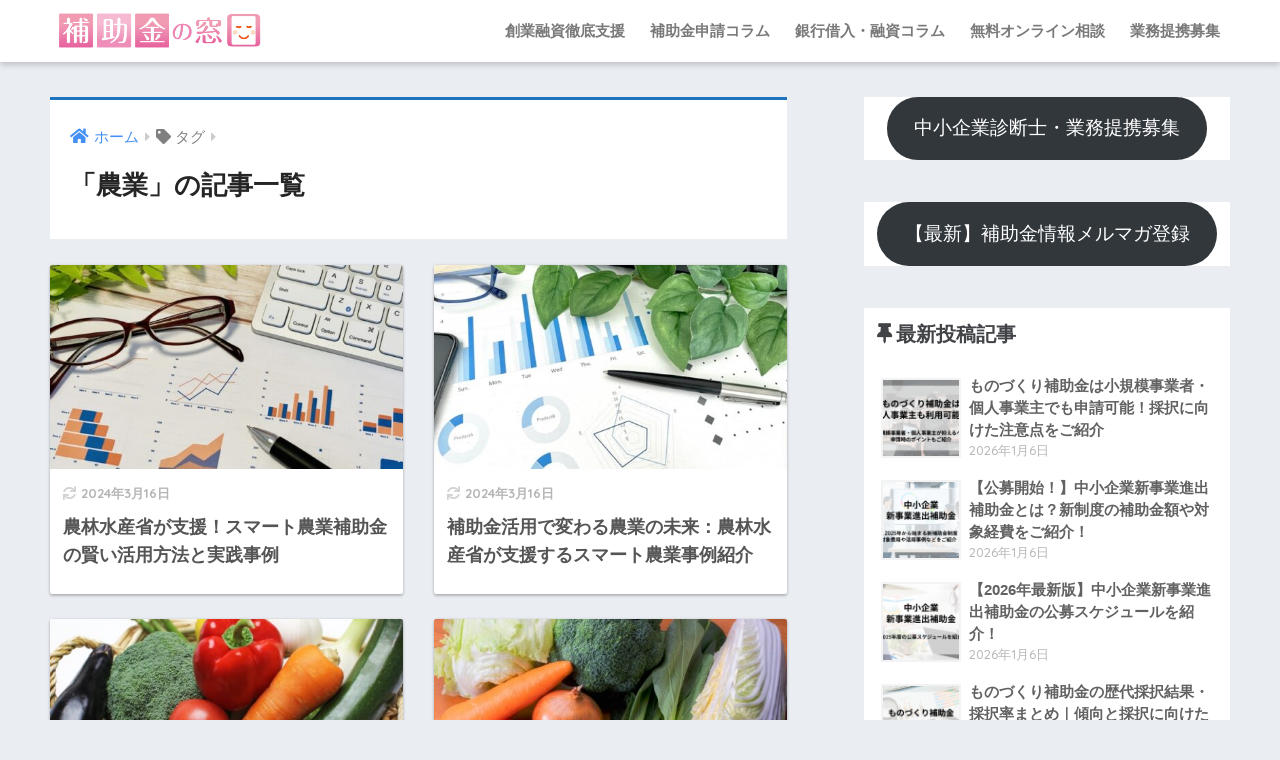

--- FILE ---
content_type: text/html; charset=UTF-8
request_url: https://hojyokinnomadoguchi.jp/tag/%E8%BE%B2%E6%A5%AD/
body_size: 60802
content:
<!doctype html>
<html lang="ja">
<head>
  <meta charset="utf-8">
  <meta http-equiv="X-UA-Compatible" content="IE=edge">
  <meta name="HandheldFriendly" content="True">
  <meta name="MobileOptimized" content="320">
  <meta name="viewport" content="width=device-width, initial-scale=1, viewport-fit=cover"/>
  <meta name="msapplication-TileColor" content="#1e73be">
  <meta name="theme-color" content="#1e73be">
  <link rel="pingback" href="https://hojyokinnomadoguchi.jp/hj1/xmlrpc.php">
  <title>「農業」の記事一覧 | 補助金の窓口|最適な補助金申請を徹底サポート</title>
<meta name='robots' content='max-image-preview:large' />
<link rel='dns-prefetch' href='//ajax.googleapis.com' />
<link rel='dns-prefetch' href='//fonts.googleapis.com' />
<link rel='dns-prefetch' href='//use.fontawesome.com' />
<link rel='dns-prefetch' href='//www.googletagmanager.com' />
<link rel="alternate" type="application/rss+xml" title="補助金の窓口|最適な補助金申請を徹底サポート &raquo; フィード" href="https://hojyokinnomadoguchi.jp/feed/" />
<style id='wp-img-auto-sizes-contain-inline-css' type='text/css'>
img:is([sizes=auto i],[sizes^="auto," i]){contain-intrinsic-size:3000px 1500px}
/*# sourceURL=wp-img-auto-sizes-contain-inline-css */
</style>
<link rel='stylesheet' id='sng-stylesheet-css' href='https://hojyokinnomadoguchi.jp/hj1/wp-content/themes/sango-theme/style.css?ver2_0_5' type='text/css' media='all' />
<link rel='stylesheet' id='sng-option-css' href='https://hojyokinnomadoguchi.jp/hj1/wp-content/themes/sango-theme/entry-option.css?ver2_0_5' type='text/css' media='all' />
<link rel='stylesheet' id='sng-googlefonts-css' href='https://fonts.googleapis.com/css?family=Quicksand%3A500%2C700&#038;display=swap' type='text/css' media='all' />
<link rel='stylesheet' id='sng-fontawesome-css' href='https://use.fontawesome.com/releases/v5.11.2/css/all.css' type='text/css' media='all' />
<style id='wp-emoji-styles-inline-css' type='text/css'>

	img.wp-smiley, img.emoji {
		display: inline !important;
		border: none !important;
		box-shadow: none !important;
		height: 1em !important;
		width: 1em !important;
		margin: 0 0.07em !important;
		vertical-align: -0.1em !important;
		background: none !important;
		padding: 0 !important;
	}
/*# sourceURL=wp-emoji-styles-inline-css */
</style>
<style id='classic-theme-styles-inline-css' type='text/css'>
/*! This file is auto-generated */
.wp-block-button__link{color:#fff;background-color:#32373c;border-radius:9999px;box-shadow:none;text-decoration:none;padding:calc(.667em + 2px) calc(1.333em + 2px);font-size:1.125em}.wp-block-file__button{background:#32373c;color:#fff;text-decoration:none}
/*# sourceURL=/wp-includes/css/classic-themes.min.css */
</style>
<link rel='stylesheet' id='contact-form-7-css' href='https://hojyokinnomadoguchi.jp/hj1/wp-content/plugins/contact-form-7/includes/css/styles.css' type='text/css' media='all' />
<link rel='stylesheet' id='toc-screen-css' href='https://hojyokinnomadoguchi.jp/hj1/wp-content/plugins/table-of-contents-plus/screen.min.css' type='text/css' media='all' />
<link rel='stylesheet' id='wpcf7-redirect-script-frontend-css' href='https://hojyokinnomadoguchi.jp/hj1/wp-content/plugins/wpcf7-redirect/build/css/wpcf7-redirect-frontend.min.css' type='text/css' media='all' />
<script type="text/javascript" src="https://ajax.googleapis.com/ajax/libs/jquery/2.2.4/jquery.min.js" id="jquery-js"></script>
<link rel="https://api.w.org/" href="https://hojyokinnomadoguchi.jp/wp-json/" /><link rel="alternate" title="JSON" type="application/json" href="https://hojyokinnomadoguchi.jp/wp-json/wp/v2/tags/134" /><link rel="EditURI" type="application/rsd+xml" title="RSD" href="https://hojyokinnomadoguchi.jp/hj1/xmlrpc.php?rsd" />
<!-- Favicon Rotator -->
<link rel="shortcut icon" href="https://hojyokinnomadoguchi.jp/hj1/wp-content/uploads/2021/02/goro12-16x16.png" />
<!-- End Favicon Rotator -->
<meta name="generator" content="Site Kit by Google 1.144.0" /><!-- Global site tag (gtag.js) - Google Ads: 408730399 -->
<script async src="https://www.googletagmanager.com/gtag/js?id=AW-408730399"></script>
<script>
  window.dataLayer = window.dataLayer || [];
  function gtag(){dataLayer.push(arguments);}
  gtag('js', new Date());

  gtag('config', 'AW-408730399');
</script>
<!-- Event snippet for conversion page -->
<script>

//電話問い合わせ
window.addEventListener('DOMContentLoaded', function() {
  document.querySelectorAll('[href*="tel:"]').forEach(function(link){
    link.addEventListener('click', function() { 
      gtag('event', 'conversion', {'send_to': 'AW-408730399/c_USCL77kfoBEJ_28sIB'});
    });
  });
	//申し込み
if(/contact/.test(window.location.pathname)){
if(/ありがとう/.test(document.querySelector('.wpcf7-response-output').innerText)){
  gtag('event', 'conversion', {'send_to': 'AW-408730399/usy8CN3fyvkBEJ_28sIB'});
}
}
});
</script><meta name="robots" content="noindex,follow" /><meta property="og:title" content="農業" />
<meta property="og:description" content="" />
<meta property="og:type" content="article" />
<meta property="og:url" content="https://hojyokinnomadoguchi.jp/smart-agri2/" />
<meta property="og:image" content="https://hojyokinnomadoguchi.jp/hj1/wp-content/uploads/2021/02/goro12.png" />
<meta name="thumbnail" content="https://hojyokinnomadoguchi.jp/hj1/wp-content/uploads/2021/02/goro12.png" />
<meta property="og:site_name" content="補助金の窓口|最適な補助金申請を徹底サポート" />
<meta name="twitter:card" content="summary_large_image" />
<!-- Google tag (gtag.js) -->
<script async src="https://www.googletagmanager.com/gtag/js?id=G-L2QSTY6ZN6"></script>
<script>
  window.dataLayer = window.dataLayer || [];
  function gtag(){dataLayer.push(arguments);}
  gtag('js', new Date());

  gtag('config', 'G-L2QSTY6ZN6');
</script><link rel="icon" href="https://hojyokinnomadoguchi.jp/hj1/wp-content/uploads/2021/02/cropped-goro12-32x32.png" sizes="32x32" />
<link rel="icon" href="https://hojyokinnomadoguchi.jp/hj1/wp-content/uploads/2021/02/cropped-goro12-192x192.png" sizes="192x192" />
<link rel="apple-touch-icon" href="https://hojyokinnomadoguchi.jp/hj1/wp-content/uploads/2021/02/cropped-goro12-180x180.png" />
<meta name="msapplication-TileImage" content="https://hojyokinnomadoguchi.jp/hj1/wp-content/uploads/2021/02/cropped-goro12-270x270.png" />
<style> a{color:#4490f4}.main-c, .has-sango-main-color{color:#1e73be}.main-bc, .has-sango-main-background-color{background-color:#1e73be}.main-bdr, #inner-content .main-bdr{border-color:#1e73be}.pastel-c, .has-sango-pastel-color{color:#ffffff}.pastel-bc, .has-sango-pastel-background-color, #inner-content .pastel-bc{background-color:#ffffff}.accent-c, .has-sango-accent-color{color:#cca959}.accent-bc, .has-sango-accent-background-color{background-color:#cca959}.header, #footer-menu, .drawer__title{background-color:#ffffff}#logo a{color:#FFF}.desktop-nav li a , .mobile-nav li a, #footer-menu a, #drawer__open, .header-search__open, .copyright, .drawer__title{color:#7a7a7a}.drawer__title .close span, .drawer__title .close span:before{background:#7a7a7a}.desktop-nav li:after{background:#7a7a7a}.mobile-nav .current-menu-item{border-bottom-color:#7a7a7a}.widgettitle{color:#424347;background-color:#ffffff}.footer{background-color:#aeb7b3}.footer, .footer a, .footer .widget ul li a{color:#3d3d3d}#toc_container .toc_title, .entry-content .ez-toc-title-container, #footer_menu .raised, .pagination a, .pagination span, #reply-title:before, .entry-content blockquote:before, .main-c-before li:before, .main-c-b:before{color:#1e73be}#searchsubmit, #toc_container .toc_title:before, .ez-toc-title-container:before, .cat-name, .pre_tag > span, .pagination .current, .post-page-numbers.current, #submit, .withtag_list > span, .main-bc-before li:before{background-color:#1e73be}#toc_container, #ez-toc-container, h3, .li-mainbdr ul, .li-mainbdr ol{border-color:#1e73be}.search-title i, .acc-bc-before li:before{background:#cca959}.li-accentbdr ul, .li-accentbdr ol{border-color:#cca959}.pagination a:hover, .li-pastelbc ul, .li-pastelbc ol{background:#ffffff}body{font-size:100%}@media only screen and (min-width:481px){body{font-size:107%}}@media only screen and (min-width:1030px){body{font-size:108%}}.totop{background:#5ba9f7}.header-info a{color:#FFF;background:linear-gradient(95deg, #738bff, #85e3ec)}.fixed-menu ul{background:#FFF}.fixed-menu a{color:#a2a7ab}.fixed-menu .current-menu-item a, .fixed-menu ul li a.active{color:#6bb6ff}.post-tab{background:#FFF}.post-tab > div{color:#a7a7a7}.post-tab > div.tab-active{background:linear-gradient(45deg, #bdb9ff, #67b8ff)}body{font-family:"Helvetica", "Arial", "Hiragino Kaku Gothic ProN", "Hiragino Sans", YuGothic, "Yu Gothic", "メイリオ", Meiryo, sans-serif;}.dfont{font-family:"Quicksand","Helvetica", "Arial", "Hiragino Kaku Gothic ProN", "Hiragino Sans", YuGothic, "Yu Gothic", "メイリオ", Meiryo, sans-serif;}</style><style id='wp-block-button-inline-css' type='text/css'>
.wp-block-button__link{align-content:center;box-sizing:border-box;cursor:pointer;display:inline-block;height:100%;text-align:center;word-break:break-word}.wp-block-button__link.aligncenter{text-align:center}.wp-block-button__link.alignright{text-align:right}:where(.wp-block-button__link){border-radius:9999px;box-shadow:none;padding:calc(.667em + 2px) calc(1.333em + 2px);text-decoration:none}.wp-block-button[style*=text-decoration] .wp-block-button__link{text-decoration:inherit}.wp-block-buttons>.wp-block-button.has-custom-width{max-width:none}.wp-block-buttons>.wp-block-button.has-custom-width .wp-block-button__link{width:100%}.wp-block-buttons>.wp-block-button.has-custom-font-size .wp-block-button__link{font-size:inherit}.wp-block-buttons>.wp-block-button.wp-block-button__width-25{width:calc(25% - var(--wp--style--block-gap, .5em)*.75)}.wp-block-buttons>.wp-block-button.wp-block-button__width-50{width:calc(50% - var(--wp--style--block-gap, .5em)*.5)}.wp-block-buttons>.wp-block-button.wp-block-button__width-75{width:calc(75% - var(--wp--style--block-gap, .5em)*.25)}.wp-block-buttons>.wp-block-button.wp-block-button__width-100{flex-basis:100%;width:100%}.wp-block-buttons.is-vertical>.wp-block-button.wp-block-button__width-25{width:25%}.wp-block-buttons.is-vertical>.wp-block-button.wp-block-button__width-50{width:50%}.wp-block-buttons.is-vertical>.wp-block-button.wp-block-button__width-75{width:75%}.wp-block-button.is-style-squared,.wp-block-button__link.wp-block-button.is-style-squared{border-radius:0}.wp-block-button.no-border-radius,.wp-block-button__link.no-border-radius{border-radius:0!important}:root :where(.wp-block-button .wp-block-button__link.is-style-outline),:root :where(.wp-block-button.is-style-outline>.wp-block-button__link){border:2px solid;padding:.667em 1.333em}:root :where(.wp-block-button .wp-block-button__link.is-style-outline:not(.has-text-color)),:root :where(.wp-block-button.is-style-outline>.wp-block-button__link:not(.has-text-color)){color:currentColor}:root :where(.wp-block-button .wp-block-button__link.is-style-outline:not(.has-background)),:root :where(.wp-block-button.is-style-outline>.wp-block-button__link:not(.has-background)){background-color:initial;background-image:none}
/*# sourceURL=https://hojyokinnomadoguchi.jp/hj1/wp-includes/blocks/button/style.min.css */
</style>
<style id='wp-block-buttons-inline-css' type='text/css'>
.wp-block-buttons{box-sizing:border-box}.wp-block-buttons.is-vertical{flex-direction:column}.wp-block-buttons.is-vertical>.wp-block-button:last-child{margin-bottom:0}.wp-block-buttons>.wp-block-button{display:inline-block;margin:0}.wp-block-buttons.is-content-justification-left{justify-content:flex-start}.wp-block-buttons.is-content-justification-left.is-vertical{align-items:flex-start}.wp-block-buttons.is-content-justification-center{justify-content:center}.wp-block-buttons.is-content-justification-center.is-vertical{align-items:center}.wp-block-buttons.is-content-justification-right{justify-content:flex-end}.wp-block-buttons.is-content-justification-right.is-vertical{align-items:flex-end}.wp-block-buttons.is-content-justification-space-between{justify-content:space-between}.wp-block-buttons.aligncenter{text-align:center}.wp-block-buttons:not(.is-content-justification-space-between,.is-content-justification-right,.is-content-justification-left,.is-content-justification-center) .wp-block-button.aligncenter{margin-left:auto;margin-right:auto;width:100%}.wp-block-buttons[style*=text-decoration] .wp-block-button,.wp-block-buttons[style*=text-decoration] .wp-block-button__link{text-decoration:inherit}.wp-block-buttons.has-custom-font-size .wp-block-button__link{font-size:inherit}.wp-block-buttons .wp-block-button__link{width:100%}.wp-block-button.aligncenter{text-align:center}
/*# sourceURL=https://hojyokinnomadoguchi.jp/hj1/wp-includes/blocks/buttons/style.min.css */
</style>
<style id='wp-block-search-inline-css' type='text/css'>
.wp-block-search__button{margin-left:10px;word-break:normal}.wp-block-search__button.has-icon{line-height:0}.wp-block-search__button svg{height:1.25em;min-height:24px;min-width:24px;width:1.25em;fill:currentColor;vertical-align:text-bottom}:where(.wp-block-search__button){border:1px solid #ccc;padding:6px 10px}.wp-block-search__inside-wrapper{display:flex;flex:auto;flex-wrap:nowrap;max-width:100%}.wp-block-search__label{width:100%}.wp-block-search.wp-block-search__button-only .wp-block-search__button{box-sizing:border-box;display:flex;flex-shrink:0;justify-content:center;margin-left:0;max-width:100%}.wp-block-search.wp-block-search__button-only .wp-block-search__inside-wrapper{min-width:0!important;transition-property:width}.wp-block-search.wp-block-search__button-only .wp-block-search__input{flex-basis:100%;transition-duration:.3s}.wp-block-search.wp-block-search__button-only.wp-block-search__searchfield-hidden,.wp-block-search.wp-block-search__button-only.wp-block-search__searchfield-hidden .wp-block-search__inside-wrapper{overflow:hidden}.wp-block-search.wp-block-search__button-only.wp-block-search__searchfield-hidden .wp-block-search__input{border-left-width:0!important;border-right-width:0!important;flex-basis:0;flex-grow:0;margin:0;min-width:0!important;padding-left:0!important;padding-right:0!important;width:0!important}:where(.wp-block-search__input){appearance:none;border:1px solid #949494;flex-grow:1;font-family:inherit;font-size:inherit;font-style:inherit;font-weight:inherit;letter-spacing:inherit;line-height:inherit;margin-left:0;margin-right:0;min-width:3rem;padding:8px;text-decoration:unset!important;text-transform:inherit}:where(.wp-block-search__button-inside .wp-block-search__inside-wrapper){background-color:#fff;border:1px solid #949494;box-sizing:border-box;padding:4px}:where(.wp-block-search__button-inside .wp-block-search__inside-wrapper) .wp-block-search__input{border:none;border-radius:0;padding:0 4px}:where(.wp-block-search__button-inside .wp-block-search__inside-wrapper) .wp-block-search__input:focus{outline:none}:where(.wp-block-search__button-inside .wp-block-search__inside-wrapper) :where(.wp-block-search__button){padding:4px 8px}.wp-block-search.aligncenter .wp-block-search__inside-wrapper{margin:auto}.wp-block[data-align=right] .wp-block-search.wp-block-search__button-only .wp-block-search__inside-wrapper{float:right}
/*# sourceURL=https://hojyokinnomadoguchi.jp/hj1/wp-includes/blocks/search/style.min.css */
</style>
<style id='wp-block-tag-cloud-inline-css' type='text/css'>
.wp-block-tag-cloud{box-sizing:border-box}.wp-block-tag-cloud.aligncenter{justify-content:center;text-align:center}.wp-block-tag-cloud a{display:inline-block;margin-right:5px}.wp-block-tag-cloud span{display:inline-block;margin-left:5px;text-decoration:none}:root :where(.wp-block-tag-cloud.is-style-outline){display:flex;flex-wrap:wrap;gap:1ch}:root :where(.wp-block-tag-cloud.is-style-outline a){border:1px solid;font-size:unset!important;margin-right:0;padding:1ch 2ch;text-decoration:none!important}
/*# sourceURL=https://hojyokinnomadoguchi.jp/hj1/wp-includes/blocks/tag-cloud/style.min.css */
</style>
<style id='global-styles-inline-css' type='text/css'>
:root{--wp--preset--aspect-ratio--square: 1;--wp--preset--aspect-ratio--4-3: 4/3;--wp--preset--aspect-ratio--3-4: 3/4;--wp--preset--aspect-ratio--3-2: 3/2;--wp--preset--aspect-ratio--2-3: 2/3;--wp--preset--aspect-ratio--16-9: 16/9;--wp--preset--aspect-ratio--9-16: 9/16;--wp--preset--color--black: #000000;--wp--preset--color--cyan-bluish-gray: #abb8c3;--wp--preset--color--white: #ffffff;--wp--preset--color--pale-pink: #f78da7;--wp--preset--color--vivid-red: #cf2e2e;--wp--preset--color--luminous-vivid-orange: #ff6900;--wp--preset--color--luminous-vivid-amber: #fcb900;--wp--preset--color--light-green-cyan: #7bdcb5;--wp--preset--color--vivid-green-cyan: #00d084;--wp--preset--color--pale-cyan-blue: #8ed1fc;--wp--preset--color--vivid-cyan-blue: #0693e3;--wp--preset--color--vivid-purple: #9b51e0;--wp--preset--gradient--vivid-cyan-blue-to-vivid-purple: linear-gradient(135deg,rgb(6,147,227) 0%,rgb(155,81,224) 100%);--wp--preset--gradient--light-green-cyan-to-vivid-green-cyan: linear-gradient(135deg,rgb(122,220,180) 0%,rgb(0,208,130) 100%);--wp--preset--gradient--luminous-vivid-amber-to-luminous-vivid-orange: linear-gradient(135deg,rgb(252,185,0) 0%,rgb(255,105,0) 100%);--wp--preset--gradient--luminous-vivid-orange-to-vivid-red: linear-gradient(135deg,rgb(255,105,0) 0%,rgb(207,46,46) 100%);--wp--preset--gradient--very-light-gray-to-cyan-bluish-gray: linear-gradient(135deg,rgb(238,238,238) 0%,rgb(169,184,195) 100%);--wp--preset--gradient--cool-to-warm-spectrum: linear-gradient(135deg,rgb(74,234,220) 0%,rgb(151,120,209) 20%,rgb(207,42,186) 40%,rgb(238,44,130) 60%,rgb(251,105,98) 80%,rgb(254,248,76) 100%);--wp--preset--gradient--blush-light-purple: linear-gradient(135deg,rgb(255,206,236) 0%,rgb(152,150,240) 100%);--wp--preset--gradient--blush-bordeaux: linear-gradient(135deg,rgb(254,205,165) 0%,rgb(254,45,45) 50%,rgb(107,0,62) 100%);--wp--preset--gradient--luminous-dusk: linear-gradient(135deg,rgb(255,203,112) 0%,rgb(199,81,192) 50%,rgb(65,88,208) 100%);--wp--preset--gradient--pale-ocean: linear-gradient(135deg,rgb(255,245,203) 0%,rgb(182,227,212) 50%,rgb(51,167,181) 100%);--wp--preset--gradient--electric-grass: linear-gradient(135deg,rgb(202,248,128) 0%,rgb(113,206,126) 100%);--wp--preset--gradient--midnight: linear-gradient(135deg,rgb(2,3,129) 0%,rgb(40,116,252) 100%);--wp--preset--font-size--small: 13px;--wp--preset--font-size--medium: 20px;--wp--preset--font-size--large: 36px;--wp--preset--font-size--x-large: 42px;--wp--preset--spacing--20: 0.44rem;--wp--preset--spacing--30: 0.67rem;--wp--preset--spacing--40: 1rem;--wp--preset--spacing--50: 1.5rem;--wp--preset--spacing--60: 2.25rem;--wp--preset--spacing--70: 3.38rem;--wp--preset--spacing--80: 5.06rem;--wp--preset--shadow--natural: 6px 6px 9px rgba(0, 0, 0, 0.2);--wp--preset--shadow--deep: 12px 12px 50px rgba(0, 0, 0, 0.4);--wp--preset--shadow--sharp: 6px 6px 0px rgba(0, 0, 0, 0.2);--wp--preset--shadow--outlined: 6px 6px 0px -3px rgb(255, 255, 255), 6px 6px rgb(0, 0, 0);--wp--preset--shadow--crisp: 6px 6px 0px rgb(0, 0, 0);}:where(.is-layout-flex){gap: 0.5em;}:where(.is-layout-grid){gap: 0.5em;}body .is-layout-flex{display: flex;}.is-layout-flex{flex-wrap: wrap;align-items: center;}.is-layout-flex > :is(*, div){margin: 0;}body .is-layout-grid{display: grid;}.is-layout-grid > :is(*, div){margin: 0;}:where(.wp-block-columns.is-layout-flex){gap: 2em;}:where(.wp-block-columns.is-layout-grid){gap: 2em;}:where(.wp-block-post-template.is-layout-flex){gap: 1.25em;}:where(.wp-block-post-template.is-layout-grid){gap: 1.25em;}.has-black-color{color: var(--wp--preset--color--black) !important;}.has-cyan-bluish-gray-color{color: var(--wp--preset--color--cyan-bluish-gray) !important;}.has-white-color{color: var(--wp--preset--color--white) !important;}.has-pale-pink-color{color: var(--wp--preset--color--pale-pink) !important;}.has-vivid-red-color{color: var(--wp--preset--color--vivid-red) !important;}.has-luminous-vivid-orange-color{color: var(--wp--preset--color--luminous-vivid-orange) !important;}.has-luminous-vivid-amber-color{color: var(--wp--preset--color--luminous-vivid-amber) !important;}.has-light-green-cyan-color{color: var(--wp--preset--color--light-green-cyan) !important;}.has-vivid-green-cyan-color{color: var(--wp--preset--color--vivid-green-cyan) !important;}.has-pale-cyan-blue-color{color: var(--wp--preset--color--pale-cyan-blue) !important;}.has-vivid-cyan-blue-color{color: var(--wp--preset--color--vivid-cyan-blue) !important;}.has-vivid-purple-color{color: var(--wp--preset--color--vivid-purple) !important;}.has-black-background-color{background-color: var(--wp--preset--color--black) !important;}.has-cyan-bluish-gray-background-color{background-color: var(--wp--preset--color--cyan-bluish-gray) !important;}.has-white-background-color{background-color: var(--wp--preset--color--white) !important;}.has-pale-pink-background-color{background-color: var(--wp--preset--color--pale-pink) !important;}.has-vivid-red-background-color{background-color: var(--wp--preset--color--vivid-red) !important;}.has-luminous-vivid-orange-background-color{background-color: var(--wp--preset--color--luminous-vivid-orange) !important;}.has-luminous-vivid-amber-background-color{background-color: var(--wp--preset--color--luminous-vivid-amber) !important;}.has-light-green-cyan-background-color{background-color: var(--wp--preset--color--light-green-cyan) !important;}.has-vivid-green-cyan-background-color{background-color: var(--wp--preset--color--vivid-green-cyan) !important;}.has-pale-cyan-blue-background-color{background-color: var(--wp--preset--color--pale-cyan-blue) !important;}.has-vivid-cyan-blue-background-color{background-color: var(--wp--preset--color--vivid-cyan-blue) !important;}.has-vivid-purple-background-color{background-color: var(--wp--preset--color--vivid-purple) !important;}.has-black-border-color{border-color: var(--wp--preset--color--black) !important;}.has-cyan-bluish-gray-border-color{border-color: var(--wp--preset--color--cyan-bluish-gray) !important;}.has-white-border-color{border-color: var(--wp--preset--color--white) !important;}.has-pale-pink-border-color{border-color: var(--wp--preset--color--pale-pink) !important;}.has-vivid-red-border-color{border-color: var(--wp--preset--color--vivid-red) !important;}.has-luminous-vivid-orange-border-color{border-color: var(--wp--preset--color--luminous-vivid-orange) !important;}.has-luminous-vivid-amber-border-color{border-color: var(--wp--preset--color--luminous-vivid-amber) !important;}.has-light-green-cyan-border-color{border-color: var(--wp--preset--color--light-green-cyan) !important;}.has-vivid-green-cyan-border-color{border-color: var(--wp--preset--color--vivid-green-cyan) !important;}.has-pale-cyan-blue-border-color{border-color: var(--wp--preset--color--pale-cyan-blue) !important;}.has-vivid-cyan-blue-border-color{border-color: var(--wp--preset--color--vivid-cyan-blue) !important;}.has-vivid-purple-border-color{border-color: var(--wp--preset--color--vivid-purple) !important;}.has-vivid-cyan-blue-to-vivid-purple-gradient-background{background: var(--wp--preset--gradient--vivid-cyan-blue-to-vivid-purple) !important;}.has-light-green-cyan-to-vivid-green-cyan-gradient-background{background: var(--wp--preset--gradient--light-green-cyan-to-vivid-green-cyan) !important;}.has-luminous-vivid-amber-to-luminous-vivid-orange-gradient-background{background: var(--wp--preset--gradient--luminous-vivid-amber-to-luminous-vivid-orange) !important;}.has-luminous-vivid-orange-to-vivid-red-gradient-background{background: var(--wp--preset--gradient--luminous-vivid-orange-to-vivid-red) !important;}.has-very-light-gray-to-cyan-bluish-gray-gradient-background{background: var(--wp--preset--gradient--very-light-gray-to-cyan-bluish-gray) !important;}.has-cool-to-warm-spectrum-gradient-background{background: var(--wp--preset--gradient--cool-to-warm-spectrum) !important;}.has-blush-light-purple-gradient-background{background: var(--wp--preset--gradient--blush-light-purple) !important;}.has-blush-bordeaux-gradient-background{background: var(--wp--preset--gradient--blush-bordeaux) !important;}.has-luminous-dusk-gradient-background{background: var(--wp--preset--gradient--luminous-dusk) !important;}.has-pale-ocean-gradient-background{background: var(--wp--preset--gradient--pale-ocean) !important;}.has-electric-grass-gradient-background{background: var(--wp--preset--gradient--electric-grass) !important;}.has-midnight-gradient-background{background: var(--wp--preset--gradient--midnight) !important;}.has-small-font-size{font-size: var(--wp--preset--font-size--small) !important;}.has-medium-font-size{font-size: var(--wp--preset--font-size--medium) !important;}.has-large-font-size{font-size: var(--wp--preset--font-size--large) !important;}.has-x-large-font-size{font-size: var(--wp--preset--font-size--x-large) !important;}
/*# sourceURL=global-styles-inline-css */
</style>
<style id='core-block-supports-inline-css' type='text/css'>
.wp-container-core-buttons-is-layout-16018d1d{justify-content:center;}
/*# sourceURL=core-block-supports-inline-css */
</style>
</head>
<body class="archive tag tag-134 wp-theme-sango-theme wp-child-theme-sango-theme-child fa5">
  <div id="container">
    <header class="header">
            <div id="inner-header" class="wrap cf">
    <div id="logo" class="header-logo h1 dfont">
    <a href="https://hojyokinnomadoguchi.jp" class="header-logo__link">
              <img src="https://hojyokin1.sakura.ne.jp/hj1/wp-content/uploads/2021/02/unnamed-1.png" alt="補助金の窓口|最適な補助金申請を徹底サポート" class="header-logo__img">
                </a>
  </div>
  <div class="header-search">
      <label class="header-search__open" for="header-search-input"><i class="fas fa-search"></i></label>
    <input type="checkbox" class="header-search__input" id="header-search-input" onclick="document.querySelector('.header-search__modal .searchform__input').focus()">
  <label class="header-search__close" for="header-search-input"></label>
  <div class="header-search__modal">
    <form role="search" method="get" id="searchform" class="searchform" action="https://hojyokinnomadoguchi.jp/">
  <div>
    <input type="search" id="s" class="searchform__input" name="s" value="" placeholder="検索" />
    <button type="submit" id="searchsubmit" class="searchform__submit"><i class="fas fa-search"></i></button>
  </div>
</form>  </div>
</div>  <nav class="desktop-nav clearfix"><ul id="menu-%e3%82%b0%e3%83%ad%e3%83%bc%e3%83%90%e3%83%ab%e3%83%8a%e3%83%93%e3%82%b2%e3%83%bc%e3%82%b7%e3%83%a7%e3%83%b3" class="menu"><li id="menu-item-2355" class="menu-item menu-item-type-custom menu-item-object-custom menu-item-2355"><a href="/yuushi">創業融資徹底支援</a></li>
<li id="menu-item-667" class="menu-item menu-item-type-post_type menu-item-object-page current_page_parent menu-item-667"><a href="https://hojyokinnomadoguchi.jp/blog/">補助金申請コラム</a></li>
<li id="menu-item-1311" class="menu-item menu-item-type-custom menu-item-object-custom menu-item-1311"><a href="https://hojyokinnomadoguchi.jp/tag/yuushi">銀行借入・融資コラム</a></li>
<li id="menu-item-420" class="menu-item menu-item-type-post_type menu-item-object-page menu-item-420"><a href="https://hojyokinnomadoguchi.jp/contact/">無料オンライン相談</a></li>
<li id="menu-item-908" class="menu-item menu-item-type-post_type menu-item-object-page menu-item-908"><a href="https://hojyokinnomadoguchi.jp/recruit/">業務提携募集</a></li>
</ul></nav></div>
    </header>
      <div id="content">
    <div id="inner-content" class="wrap cf">
      <main id="main" class="m-all t-2of3 d-5of7 cf" role="main">
        <div id="archive_header" class="archive-header main-bdr">
  <nav id="breadcrumb" class="breadcrumb"><ul itemscope itemtype="http://schema.org/BreadcrumbList"><li itemprop="itemListElement" itemscope itemtype="http://schema.org/ListItem"><a href="https://hojyokinnomadoguchi.jp" itemprop="item"><span itemprop="name">ホーム</span></a><meta itemprop="position" content="1" /></li><li><i class="fa fa-tag"></i> タグ</li></ul></nav>      <h1>
      「農業」の記事一覧    </h1>
    </div>    <div class="cardtype cf">
        <article class="cardtype__article">
    <a class="cardtype__link" href="https://hojyokinnomadoguchi.jp/smart-agri2/">
      <p class="cardtype__img">
        <img src="https://hojyokinnomadoguchi.jp/hj1/wp-content/uploads/2024/03/agribiz4-520x300.jpg" alt="農林水産省が支援！スマート農業補助金の賢い活用方法と実践事例" loading="lazy">
      </p>
      <div class="cardtype__article-info">
        <time class="updated entry-time dfont" itemprop="dateModified" datetime="2024-03-16">2024年3月16日</time>        <h2>農林水産省が支援！スマート農業補助金の賢い活用方法と実践事例</h2>
      </div>
    </a>
    </article>
  <article class="cardtype__article">
    <a class="cardtype__link" href="https://hojyokinnomadoguchi.jp/smart-agri1/">
      <p class="cardtype__img">
        <img src="https://hojyokinnomadoguchi.jp/hj1/wp-content/uploads/2024/03/agribiz3-520x300.jpg" alt="補助金活用で変わる農業の未来：農林水産省が支援するスマート農業事例紹介" loading="lazy">
      </p>
      <div class="cardtype__article-info">
        <time class="updated entry-time dfont" itemprop="dateModified" datetime="2024-03-16">2024年3月16日</time>        <h2>補助金活用で変わる農業の未来：農林水産省が支援するスマート農業事例紹介</h2>
      </div>
    </a>
    </article>
  <article class="cardtype__article">
    <a class="cardtype__link" href="https://hojyokinnomadoguchi.jp/agri-hojyokin2/">
      <p class="cardtype__img">
        <img src="https://hojyokinnomadoguchi.jp/hj1/wp-content/uploads/2024/03/agribiz2-520x300.jpg" alt="農業DXってなに？農業の効率化とDX推進に補助金を活用する秘訣" loading="lazy">
      </p>
      <div class="cardtype__article-info">
        <time class="updated entry-time dfont" itemprop="dateModified" datetime="2024-03-16">2024年3月16日</time>        <h2>農業DXってなに？農業の効率化とDX推進に補助金を活用する秘訣</h2>
      </div>
    </a>
    </article>
  <article class="cardtype__article">
    <a class="cardtype__link" href="https://hojyokinnomadoguchi.jp/agri-hojyokin1/">
      <p class="cardtype__img">
        <img src="https://hojyokinnomadoguchi.jp/hj1/wp-content/uploads/2024/02/agribiz-520x300.jpg" alt="農業DXと補助金を駆使して効率化・成長を加速させる方法" loading="lazy">
      </p>
      <div class="cardtype__article-info">
        <time class="updated entry-time dfont" itemprop="dateModified" datetime="2024-03-04">2024年3月4日</time>        <h2>農業DXと補助金を駆使して効率化・成長を加速させる方法</h2>
      </div>
    </a>
    </article>
    </div>
      </main>
        <div id="sidebar1" class="sidebar m-all t-1of3 d-2of7 last-col cf" role="complementary">
    <aside class="insidesp">
              <div id="notfix" class="normal-sidebar">
          <div id="block-3" class="widget widget_block">
<div class="wp-block-buttons is-content-justification-center is-layout-flex wp-container-core-buttons-is-layout-16018d1d wp-block-buttons-is-layout-flex">
<div class="wp-block-button is-style-outline is-style-outline--1"><a class="wp-block-button__link has-text-align-center wp-element-button" href="https://hojyokinnomadoguchi.jp/recruit/">中小企業診断士・業務提携募集</a></div>
</div>
</div><div id="block-6" class="widget widget_block">
<div class="wp-block-buttons is-content-justification-center is-layout-flex wp-container-core-buttons-is-layout-16018d1d wp-block-buttons-is-layout-flex">
<div class="wp-block-button is-style-outline is-style-outline--2"><a class="wp-block-button__link has-text-align-center wp-element-button" href="https://hojyokinnomadoguchi.jp/mailmagazine/">【最新】補助金情報メルマガ登録</a></div>
</div>
</div><div id="recent-posts-2" class="widget widget_recent_entries"><h4 class="widgettitle dfont has-fa-before">最新投稿記事</h4>    <ul class="my-widget">
          <li>
        <a href="https://hojyokinnomadoguchi.jp/kojin-jigyonushi-hojyokin/">
                      <figure class="my-widget__img">
              <img width="160" height="160" src="https://hojyokinnomadoguchi.jp/hj1/wp-content/uploads/2025/04/ものづくり補助金-小規模事業者（個人事業主）_サムネイル-160x160.png" loading="lazy">
            </figure>
                    <div class="my-widget__text">ものづくり補助金は小規模事業者・個人事業主でも申請可能！採択に向けた注意点をご紹介                      <span class="post-date dfont">2026年1月6日</span>
          </div>
        </a>
      </li>
          <li>
        <a href="https://hojyokinnomadoguchi.jp/shinjigyo-hojyokin/">
                      <figure class="my-widget__img">
              <img width="160" height="160" src="https://hojyokinnomadoguchi.jp/hj1/wp-content/uploads/2025/01/新事業進出補助金_サムネイル-160x160.png" loading="lazy">
            </figure>
                    <div class="my-widget__text">【公募開始！】中小企業新事業進出補助金とは？新制度の補助金額や対象経費をご紹介！                      <span class="post-date dfont">2026年1月6日</span>
          </div>
        </a>
      </li>
          <li>
        <a href="https://hojyokinnomadoguchi.jp/shinjigyo-hojyokin-2025/">
                      <figure class="my-widget__img">
              <img width="160" height="160" src="https://hojyokinnomadoguchi.jp/hj1/wp-content/uploads/2025/04/新事業進出補助金-スケジュール（いつから）_サムネイル-160x160.png" loading="lazy">
            </figure>
                    <div class="my-widget__text">【2026年最新版】中小企業新事業進出補助金の公募スケジュールを紹介！                      <span class="post-date dfont">2026年1月6日</span>
          </div>
        </a>
      </li>
          <li>
        <a href="https://hojyokinnomadoguchi.jp/monohojyokin-saitaku/">
                      <figure class="my-widget__img">
              <img width="160" height="160" src="https://hojyokinnomadoguchi.jp/hj1/wp-content/uploads/2025/08/ものづくり補助金-採択率_サムネイル-160x160.png" loading="lazy">
            </figure>
                    <div class="my-widget__text">ものづくり補助金の歴代採択結果・採択率まとめ｜傾向と採択に向けたポイントを解説                      <span class="post-date dfont">2026年1月6日</span>
          </div>
        </a>
      </li>
          <li>
        <a href="https://hojyokinnomadoguchi.jp/shinjigyohojyokin-shinseidaikou/">
                      <figure class="my-widget__img">
              <img width="160" height="160" src="https://hojyokinnomadoguchi.jp/hj1/wp-content/uploads/2025/12/中小企業新事業進出補助金-申請代行_サムネイル-160x160.png" loading="lazy">
            </figure>
                    <div class="my-widget__text">中小企業新事業進出補助金の申請代行サービスについて｜活用時の注意点や料金相場を紹介                      <span class="post-date dfont">2026年1月5日</span>
          </div>
        </a>
      </li>
        </ul>
    </div>      <div class="widget my_popular_posts">
    <h4 class="widgettitle dfont has-fa-before">人気コラム記事</h4>    <ul class="my-widget show_num">
          <li>
        <span class="rank dfont accent-bc">1</span>        <a href="https://hojyokinnomadoguchi.jp/hojyokin-2025-matome/">
                      <figure class="my-widget__img">
              <img width="160" height="160" src="https://hojyokinnomadoguchi.jp/hj1/wp-content/uploads/2025/01/補助金-2025_サムネイル画像-160x160.png" loading="lazy">
            </figure>
                    <div class="my-widget__text">
            2026年（令和8年）の補助金・助成金をまとめて解説！新制度や活用事例もご紹介            <span class="dfont views">112595 views</span>          </div>
        </a>
      </li>
            <li>
        <span class="rank dfont accent-bc">2</span>        <a href="https://hojyokinnomadoguchi.jp/monohozyokin/">
                      <figure class="my-widget__img">
              <img width="160" height="160" src="https://hojyokinnomadoguchi.jp/hj1/wp-content/uploads/2024/12/ものづくり補助金（2025）_サムネイル-160x160.png" loading="lazy">
            </figure>
                    <div class="my-widget__text">
            ものづくり補助金とは？2026年の申請方法や対象事業、金額などを解説            <span class="dfont views">56123 views</span>          </div>
        </a>
      </li>
            <li>
        <span class="rank dfont accent-bc">3</span>        <a href="https://hojyokinnomadoguchi.jp/ithojyokin-pc-buy/">
                      <figure class="my-widget__img">
              <img width="160" height="160" src="https://hojyokinnomadoguchi.jp/hj1/wp-content/uploads/2023/06/pcbuy1-160x160.jpeg" loading="lazy">
            </figure>
                    <div class="my-widget__text">
            【IT導入補助金2024年】パソコンを購入する手順とは？申請スケジュールと注意点も解説            <span class="dfont views">46338 views</span>          </div>
        </a>
      </li>
            <li>
        <span class="rank dfont accent-bc">4</span>        <a href="https://hojyokinnomadoguchi.jp/gbizid/">
                      <figure class="my-widget__img">
              <img width="160" height="160" src="https://hojyokinnomadoguchi.jp/hj1/wp-content/uploads/2021/03/GビズID-160x160.jpg" loading="lazy">
            </figure>
                    <div class="my-widget__text">
            『GビズID』のアカウント取得方法～3種類のアカウントはどれを取得すればいいの？            <span class="dfont views">39536 views</span>          </div>
        </a>
      </li>
            <li>
        <span class="rank dfont accent-bc">5</span>        <a href="https://hojyokinnomadoguchi.jp/syoukibohozyokin/">
                      <figure class="my-widget__img">
              <img width="160" height="160" src="https://hojyokinnomadoguchi.jp/hj1/wp-content/uploads/2025/02/小規模事業者持続化補助金（2025）_サムネイル-1-160x160.png" loading="lazy">
            </figure>
                    <div class="my-widget__text">
            2026年の小規模事業者持続化補助金について解説！対象者や金額、変更点をご紹介            <span class="dfont views">26506 views</span>          </div>
        </a>
      </li>
                </ul>
  </div>
  <div id="block-7" class="widget widget_block widget_search"><form role="search" method="get" action="https://hojyokinnomadoguchi.jp/" class="wp-block-search__no-button aligncenter wp-block-search"    ><label class="wp-block-search__label screen-reader-text" for="wp-block-search__input-3" >検索</label><div class="wp-block-search__inside-wrapper" ><input class="wp-block-search__input" id="wp-block-search__input-3" placeholder="検索" value="" type="search" name="s" required /></div></form></div><div id="block-5" class="widget widget_block"><h4 class="widgettitle dfont has-fa-before">検索キーワード</h4><div class="wp-widget-group__inner-blocks"><p class="wp-block-tag-cloud"><a href="https://hojyokinnomadoguchi.jp/tag/2025%e5%b9%b4%e5%ba%a6%ef%bc%88%e4%bb%a4%e5%92%8c7%e5%b9%b4%e5%ba%a6%ef%bc%89/" class="tag-cloud-link tag-link-51 tag-link-position-1" style="font-size: 14.906666666667pt;" aria-label="2025年度（令和7年度） (6個の項目)">2025年度（令和7年度）</a>
<a href="https://hojyokinnomadoguchi.jp/tag/dx/" class="tag-cloud-link tag-link-135 tag-link-position-2" style="font-size: 12.106666666667pt;" aria-label="DX (4個の項目)">DX</a>
<a href="https://hojyokinnomadoguchi.jp/tag/g%e3%83%93%e3%82%baid/" class="tag-cloud-link tag-link-29 tag-link-position-3" style="font-size: 8pt;" aria-label="GビズID (2個の項目)">GビズID</a>
<a href="https://hojyokinnomadoguchi.jp/tag/it%e5%b0%8e%e5%85%a5%e8%a3%9c%e5%8a%a9%e9%87%91/" class="tag-cloud-link tag-link-8 tag-link-position-4" style="font-size: 19.2pt;" aria-label="IT導入補助金 (11個の項目)">IT導入補助金</a>
<a href="https://hojyokinnomadoguchi.jp/tag/%e3%82%82%e3%81%ae%e3%81%a5%e3%81%8f%e3%82%8a%e8%a3%9c%e5%8a%a9%e9%87%91/" class="tag-cloud-link tag-link-9 tag-link-position-5" style="font-size: 16.773333333333pt;" aria-label="ものづくり補助金 (8個の項目)">ものづくり補助金</a>
<a href="https://hojyokinnomadoguchi.jp/tag/%e3%82%a4%e3%83%b3%e3%83%9c%e3%82%a4%e3%82%b9%e5%88%b6%e5%ba%a6/" class="tag-cloud-link tag-link-43 tag-link-position-6" style="font-size: 18.453333333333pt;" aria-label="インボイス制度 (10個の項目)">インボイス制度</a>
<a href="https://hojyokinnomadoguchi.jp/tag/%e3%82%ab%e3%82%bf%e3%83%ad%e3%82%b0%e5%9e%8b/" class="tag-cloud-link tag-link-125 tag-link-position-7" style="font-size: 10.24pt;" aria-label="カタログ型 (3個の項目)">カタログ型</a>
<a href="https://hojyokinnomadoguchi.jp/tag/%e3%82%b9%e3%82%b1%e3%82%b8%e3%83%a5%e3%83%bc%e3%83%ab/" class="tag-cloud-link tag-link-48 tag-link-position-8" style="font-size: 12.106666666667pt;" aria-label="スケジュール (4個の項目)">スケジュール</a>
<a href="https://hojyokinnomadoguchi.jp/tag/%e3%82%b9%e3%83%9e%e3%83%bc%e3%83%88%e8%be%b2%e6%a5%ad/" class="tag-cloud-link tag-link-141 tag-link-position-9" style="font-size: 12.106666666667pt;" aria-label="スマート農業 (4個の項目)">スマート農業</a>
<a href="https://hojyokinnomadoguchi.jp/tag/%e3%82%bd%e3%83%95%e3%83%88%e3%82%a6%e3%82%a7%e3%82%a2/" class="tag-cloud-link tag-link-44 tag-link-position-10" style="font-size: 10.24pt;" aria-label="ソフトウェア (3個の項目)">ソフトウェア</a>
<a href="https://hojyokinnomadoguchi.jp/tag/%e3%83%8f%e3%83%bc%e3%83%89%e3%82%a6%e3%82%a7%e3%82%a2/" class="tag-cloud-link tag-link-45 tag-link-position-11" style="font-size: 10.24pt;" aria-label="ハードウェア (3個の項目)">ハードウェア</a>
<a href="https://hojyokinnomadoguchi.jp/tag/%e3%83%91%e3%82%bd%e3%82%b3%e3%83%b3/" class="tag-cloud-link tag-link-71 tag-link-position-12" style="font-size: 12.106666666667pt;" aria-label="パソコン (4個の項目)">パソコン</a>
<a href="https://hojyokinnomadoguchi.jp/tag/%e4%b8%ad%e5%b0%8f%e4%bc%81%e6%a5%ad%e6%96%b0%e4%ba%8b%e6%a5%ad%e9%80%b2%e5%87%ba%e8%a3%9c%e5%8a%a9%e9%87%91/" class="tag-cloud-link tag-link-189 tag-link-position-13" style="font-size: 13.6pt;" aria-label="中小企業新事業進出補助金 (5個の項目)">中小企業新事業進出補助金</a>
<a href="https://hojyokinnomadoguchi.jp/tag/%e4%b8%ad%e5%b0%8f%e4%bc%81%e6%a5%ad%e7%9c%81%e5%8a%9b%e5%8c%96%e6%8a%95%e8%b3%87%e8%a3%9c%e5%8a%a9%e9%87%91/" class="tag-cloud-link tag-link-124 tag-link-position-14" style="font-size: 14.906666666667pt;" aria-label="中小企業省力化投資補助金 (6個の項目)">中小企業省力化投資補助金</a>
<a href="https://hojyokinnomadoguchi.jp/tag/%e4%b8%ad%e5%b0%8f%e4%bc%81%e6%a5%ad%e8%a8%ba%e6%96%ad%e5%a3%ab/" class="tag-cloud-link tag-link-56 tag-link-position-15" style="font-size: 13.6pt;" aria-label="中小企業診断士 (5個の項目)">中小企業診断士</a>
<a href="https://hojyokinnomadoguchi.jp/tag/%e4%ba%8b%e6%a5%ad%e5%86%8d%e6%a7%8b%e7%af%89%e8%a3%9c%e5%8a%a9%e9%87%91/" class="tag-cloud-link tag-link-12 tag-link-position-16" style="font-size: 22pt;" aria-label="事業再構築補助金 (16個の項目)">事業再構築補助金</a>
<a href="https://hojyokinnomadoguchi.jp/tag/%e4%ba%8b%e6%a5%ad%e6%89%bf%e7%b6%99%e8%a3%9c%e5%8a%a9%e9%87%91/" class="tag-cloud-link tag-link-39 tag-link-position-17" style="font-size: 8pt;" aria-label="事業承継補助金 (2個の項目)">事業承継補助金</a>
<a href="https://hojyokinnomadoguchi.jp/tag/%e5%80%8b%e4%ba%ba%e4%ba%8b%e6%a5%ad%e4%b8%bb/" class="tag-cloud-link tag-link-58 tag-link-position-18" style="font-size: 15.84pt;" aria-label="個人事業主 (7個の項目)">個人事業主</a>
<a href="https://hojyokinnomadoguchi.jp/tag/%e5%89%b5%e6%a5%ad/" class="tag-cloud-link tag-link-120 tag-link-position-19" style="font-size: 14.906666666667pt;" aria-label="創業 (6個の項目)">創業</a>
<a href="https://hojyokinnomadoguchi.jp/tag/%e5%8a%a9%e6%88%90%e9%87%91/" class="tag-cloud-link tag-link-42 tag-link-position-20" style="font-size: 13.6pt;" aria-label="助成金 (5個の項目)">助成金</a>
<a href="https://hojyokinnomadoguchi.jp/tag/%e5%af%be%e8%b1%a1%e7%b5%8c%e8%b2%bb/" class="tag-cloud-link tag-link-194 tag-link-position-21" style="font-size: 10.24pt;" aria-label="対象経費 (3個の項目)">対象経費</a>
<a href="https://hojyokinnomadoguchi.jp/tag/%e5%b0%8f%e8%a6%8f%e6%a8%a1%e4%ba%8b%e6%a5%ad%e8%80%85%e6%8c%81%e7%b6%9a%e5%8c%96%e8%a3%9c%e5%8a%a9%e9%87%91/" class="tag-cloud-link tag-link-10 tag-link-position-22" style="font-size: 21.44pt;" aria-label="小規模事業者持続化補助金 (15個の項目)">小規模事業者持続化補助金</a>
<a href="https://hojyokinnomadoguchi.jp/tag/%e5%bb%ba%e8%a8%ad%e6%a5%ad/" class="tag-cloud-link tag-link-28 tag-link-position-23" style="font-size: 8pt;" aria-label="建設業 (2個の項目)">建設業</a>
<a href="https://hojyokinnomadoguchi.jp/tag/%e6%8e%a1%e6%8a%9e%e4%ba%8b%e4%be%8b/" class="tag-cloud-link tag-link-93 tag-link-position-24" style="font-size: 10.24pt;" aria-label="採択事例 (3個の項目)">採択事例</a>
<a href="https://hojyokinnomadoguchi.jp/tag/%e6%8e%a1%e6%8a%9e%e7%8e%87/" class="tag-cloud-link tag-link-24 tag-link-position-25" style="font-size: 13.6pt;" aria-label="採択率 (5個の項目)">採択率</a>
<a href="https://hojyokinnomadoguchi.jp/tag/%e6%96%b0%e3%81%9f%e3%81%aa%e4%ba%8b%e6%a5%ad%e7%92%b0%e5%a2%83%e3%81%ab%e5%8d%b3%e5%bf%9c/" class="tag-cloud-link tag-link-159 tag-link-position-26" style="font-size: 10.24pt;" aria-label="新たな事業環境に即応 (3個の項目)">新たな事業環境に即応</a>
<a href="https://hojyokinnomadoguchi.jp/tag/%e6%9b%b8%e9%a1%9e%e4%bd%9c%e6%88%90/" class="tag-cloud-link tag-link-69 tag-link-position-27" style="font-size: 10.24pt;" aria-label="書類作成 (3個の項目)">書類作成</a>
<a href="https://hojyokinnomadoguchi.jp/tag/%e6%9d%b1%e4%ba%ac%e9%83%bd/" class="tag-cloud-link tag-link-122 tag-link-position-28" style="font-size: 13.6pt;" aria-label="東京都 (5個の項目)">東京都</a>
<a href="https://hojyokinnomadoguchi.jp/tag/%e6%9d%b1%e4%ba%ac%e9%83%bd%e5%8a%a9%e6%88%90%e9%87%91/" class="tag-cloud-link tag-link-157 tag-link-position-29" style="font-size: 10.24pt;" aria-label="東京都助成金 (3個の項目)">東京都助成金</a>
<a href="https://hojyokinnomadoguchi.jp/tag/%e6%9d%b1%e4%ba%ac%e9%83%bd%e8%a3%9c%e5%8a%a9%e9%87%91/" class="tag-cloud-link tag-link-158 tag-link-position-30" style="font-size: 10.24pt;" aria-label="東京都補助金 (3個の項目)">東京都補助金</a>
<a href="https://hojyokinnomadoguchi.jp/tag/%e6%a5%ad%e5%8b%99%e6%94%b9%e5%96%84%e5%8a%a9%e6%88%90%e9%87%91/" class="tag-cloud-link tag-link-41 tag-link-position-31" style="font-size: 16.773333333333pt;" aria-label="業務改善助成金 (8個の項目)">業務改善助成金</a>
<a href="https://hojyokinnomadoguchi.jp/tag/%e6%b4%bb%e7%94%a8%e4%ba%8b%e4%be%8b/" class="tag-cloud-link tag-link-67 tag-link-position-32" style="font-size: 13.6pt;" aria-label="活用事例 (5個の項目)">活用事例</a>
<a href="https://hojyokinnomadoguchi.jp/tag/%e6%b5%81%e3%82%8c/" class="tag-cloud-link tag-link-82 tag-link-position-33" style="font-size: 10.24pt;" aria-label="流れ (3個の項目)">流れ</a>
<a href="https://hojyokinnomadoguchi.jp/tag/%e7%94%b3%e8%ab%8b%e4%bb%a3%e8%a1%8c/" class="tag-cloud-link tag-link-104 tag-link-position-34" style="font-size: 10.24pt;" aria-label="申請代行 (3個の項目)">申請代行</a>
<a href="https://hojyokinnomadoguchi.jp/tag/%e7%94%b3%e8%ab%8b%e6%96%b9%e6%b3%95/" class="tag-cloud-link tag-link-46 tag-link-position-35" style="font-size: 12.106666666667pt;" aria-label="申請方法 (4個の項目)">申請方法</a>
<a href="https://hojyokinnomadoguchi.jp/tag/%e7%9c%81%e5%8a%9b%e5%8c%96%e8%a3%9c%e5%8a%a9%e9%87%91/" class="tag-cloud-link tag-link-145 tag-link-position-36" style="font-size: 14.906666666667pt;" aria-label="省力化補助金 (6個の項目)">省力化補助金</a>
<a href="https://hojyokinnomadoguchi.jp/tag/%e7%b5%8c%e5%96%b6%e5%b1%95%e9%96%8b%e3%82%b5%e3%83%9d%e3%83%bc%e3%83%88%e4%ba%8b%e6%a5%ad/" class="tag-cloud-link tag-link-156 tag-link-position-37" style="font-size: 10.24pt;" aria-label="経営展開サポート事業 (3個の項目)">経営展開サポート事業</a>
<a href="https://hojyokinnomadoguchi.jp/tag/yuushi/" class="tag-cloud-link tag-link-117 tag-link-position-38" style="font-size: 12.106666666667pt;" aria-label="融資 (4個の項目)">融資</a>
<a href="https://hojyokinnomadoguchi.jp/tag/%e8%a1%8c%e6%94%bf%e6%9b%b8%e5%a3%ab/" class="tag-cloud-link tag-link-57 tag-link-position-39" style="font-size: 13.6pt;" aria-label="行政書士 (5個の項目)">行政書士</a>
<a href="https://hojyokinnomadoguchi.jp/tag/%e8%a3%9c%e5%8a%a9%e9%87%91/" class="tag-cloud-link tag-link-126 tag-link-position-40" style="font-size: 13.6pt;" aria-label="補助金 (5個の項目)">補助金</a>
<a href="https://hojyokinnomadoguchi.jp/tag/%e8%b3%83%e4%b8%8a%e3%81%92/" class="tag-cloud-link tag-link-100 tag-link-position-41" style="font-size: 19.2pt;" aria-label="賃上げ (11個の項目)">賃上げ</a>
<a href="https://hojyokinnomadoguchi.jp/tag/%e8%b3%83%e9%87%91%e5%bc%95%e4%b8%8a%e3%81%92/" class="tag-cloud-link tag-link-107 tag-link-position-42" style="font-size: 16.773333333333pt;" aria-label="賃金引上げ (8個の項目)">賃金引上げ</a>
<a href="https://hojyokinnomadoguchi.jp/tag/%e8%be%b2%e6%a5%ad/" class="tag-cloud-link tag-link-134 tag-link-position-43" style="font-size: 12.106666666667pt;" aria-label="農業 (4個の項目)">農業</a>
<a href="https://hojyokinnomadoguchi.jp/tag/bank/" class="tag-cloud-link tag-link-119 tag-link-position-44" style="font-size: 12.106666666667pt;" aria-label="銀行借入 (4個の項目)">銀行借入</a>
<a href="https://hojyokinnomadoguchi.jp/tag/%e9%a3%b2%e9%a3%9f%e5%ba%97/" class="tag-cloud-link tag-link-27 tag-link-position-45" style="font-size: 8pt;" aria-label="飲食店 (2個の項目)">飲食店</a></p></div></div>        </div>
                </aside>
  </div>
    </div>
  </div>
      <footer class="footer">
                <div id="footer-menu">
          <div>
            <a class="footer-menu__btn dfont" href="https://hojyokinnomadoguchi.jp/"><i class="fas fa-home"></i> HOME</a>
          </div>
          <nav>
            <div class="footer-links cf"><ul id="menu-%e3%83%95%e3%83%83%e3%82%bf%e3%83%bc" class="nav footer-nav cf"><li id="menu-item-415" class="menu-item menu-item-type-post_type menu-item-object-page menu-item-415"><a href="https://hojyokinnomadoguchi.jp/company/">運営会社</a></li>
<li id="menu-item-668" class="menu-item menu-item-type-post_type menu-item-object-page current_page_parent menu-item-668"><a href="https://hojyokinnomadoguchi.jp/blog/">補助金申請コラム</a></li>
<li id="menu-item-1830" class="menu-item menu-item-type-custom menu-item-object-custom menu-item-1830"><a href="https://hojyokinnomadoguchi.jp/tag/yuushi/">銀行借入・融資コラム</a></li>
<li id="menu-item-1415" class="menu-item menu-item-type-post_type menu-item-object-page menu-item-1415"><a href="https://hojyokinnomadoguchi.jp/contact/">無料オンライン相談</a></li>
<li id="menu-item-894" class="menu-item menu-item-type-post_type menu-item-object-page menu-item-894"><a href="https://hojyokinnomadoguchi.jp/recruit/">業務提携専門家募集</a></li>
</ul></div>            <a class="privacy-policy-link" href="https://hojyokinnomadoguchi.jp/privacy-policy/" rel="privacy-policy">プライバシーポリシー</a>          </nav>
          <p class="copyright dfont">
            &copy; 2026            補助金の窓口 (C) All rights reserved.            All rights reserved.
          </p>
        </div>
      </footer>
    </div>
    <script type="speculationrules">
{"prefetch":[{"source":"document","where":{"and":[{"href_matches":"/*"},{"not":{"href_matches":["/hj1/wp-*.php","/hj1/wp-admin/*","/hj1/wp-content/uploads/*","/hj1/wp-content/*","/hj1/wp-content/plugins/*","/hj1/wp-content/themes/sango-theme-child/*","/hj1/wp-content/themes/sango-theme/*","/*\\?(.+)"]}},{"not":{"selector_matches":"a[rel~=\"nofollow\"]"}},{"not":{"selector_matches":".no-prefetch, .no-prefetch a"}}]},"eagerness":"conservative"}]}
</script>
<script type="text/javascript" src="https://hojyokinnomadoguchi.jp/hj1/wp-includes/js/dist/hooks.min.js" id="wp-hooks-js"></script>
<script type="text/javascript" src="https://hojyokinnomadoguchi.jp/hj1/wp-includes/js/dist/i18n.min.js" id="wp-i18n-js"></script>
<script type="text/javascript" id="wp-i18n-js-after">
/* <![CDATA[ */
wp.i18n.setLocaleData( { 'text direction\u0004ltr': [ 'ltr' ] } );
//# sourceURL=wp-i18n-js-after
/* ]]> */
</script>
<script type="text/javascript" src="https://hojyokinnomadoguchi.jp/hj1/wp-includes/js/dist/url.min.js" id="wp-url-js"></script>
<script type="text/javascript" id="wp-api-fetch-js-translations">
/* <![CDATA[ */
( function( domain, translations ) {
	var localeData = translations.locale_data[ domain ] || translations.locale_data.messages;
	localeData[""].domain = domain;
	wp.i18n.setLocaleData( localeData, domain );
} )( "default", {"translation-revision-date":"2026-01-30 13:49:01+0000","generator":"GlotPress\/4.0.3","domain":"messages","locale_data":{"messages":{"":{"domain":"messages","plural-forms":"nplurals=1; plural=0;","lang":"ja_JP"},"Could not get a valid response from the server.":["\u30b5\u30fc\u30d0\u30fc\u304b\u3089\u6b63\u3057\u3044\u5fdc\u7b54\u304c\u3042\u308a\u307e\u305b\u3093\u3067\u3057\u305f\u3002"],"Unable to connect. Please check your Internet connection.":["\u63a5\u7d9a\u3067\u304d\u307e\u305b\u3093\u3002\u30a4\u30f3\u30bf\u30fc\u30cd\u30c3\u30c8\u63a5\u7d9a\u3092\u78ba\u8a8d\u3057\u3066\u304f\u3060\u3055\u3044\u3002"],"Media upload failed. If this is a photo or a large image, please scale it down and try again.":["\u30e1\u30c7\u30a3\u30a2\u306e\u30a2\u30c3\u30d7\u30ed\u30fc\u30c9\u306b\u5931\u6557\u3057\u307e\u3057\u305f\u3002 \u5199\u771f\u307e\u305f\u306f\u5927\u304d\u306a\u753b\u50cf\u306e\u5834\u5408\u306f\u3001\u7e2e\u5c0f\u3057\u3066\u3082\u3046\u4e00\u5ea6\u304a\u8a66\u3057\u304f\u3060\u3055\u3044\u3002"],"The response is not a valid JSON response.":["\u8fd4\u7b54\u304c\u6b63\u3057\u3044 JSON \u30ec\u30b9\u30dd\u30f3\u30b9\u3067\u306f\u3042\u308a\u307e\u305b\u3093\u3002"]}},"comment":{"reference":"wp-includes\/js\/dist\/api-fetch.js"}} );
//# sourceURL=wp-api-fetch-js-translations
/* ]]> */
</script>
<script type="text/javascript" src="https://hojyokinnomadoguchi.jp/hj1/wp-includes/js/dist/api-fetch.min.js" id="wp-api-fetch-js"></script>
<script type="text/javascript" id="wp-api-fetch-js-after">
/* <![CDATA[ */
wp.apiFetch.use( wp.apiFetch.createRootURLMiddleware( "https://hojyokinnomadoguchi.jp/wp-json/" ) );
wp.apiFetch.nonceMiddleware = wp.apiFetch.createNonceMiddleware( "005d390a62" );
wp.apiFetch.use( wp.apiFetch.nonceMiddleware );
wp.apiFetch.use( wp.apiFetch.mediaUploadMiddleware );
wp.apiFetch.nonceEndpoint = "https://hojyokinnomadoguchi.jp/hj1/wp-admin/admin-ajax.php?action=rest-nonce";
//# sourceURL=wp-api-fetch-js-after
/* ]]> */
</script>
<script type="text/javascript" src="https://hojyokinnomadoguchi.jp/hj1/wp-includes/js/dist/vendor/wp-polyfill.min.js" id="wp-polyfill-js"></script>
<script type="text/javascript" id="contact-form-7-js-extra">
/* <![CDATA[ */
var wpcf7 = [];
//# sourceURL=contact-form-7-js-extra
/* ]]> */
</script>
<script type="text/javascript" src="https://hojyokinnomadoguchi.jp/hj1/wp-content/plugins/contact-form-7/includes/js/index.js" id="contact-form-7-js"></script>
<script type="text/javascript" id="toc-front-js-extra">
/* <![CDATA[ */
var tocplus = {"smooth_scroll":"1","visibility_show":"\u958b\u304f","visibility_hide":"\u9589\u3058\u308b","width":"Auto"};
//# sourceURL=toc-front-js-extra
/* ]]> */
</script>
<script type="text/javascript" src="https://hojyokinnomadoguchi.jp/hj1/wp-content/plugins/table-of-contents-plus/front.min.js" id="toc-front-js"></script>
<script type="text/javascript" id="wpcf7-redirect-script-js-extra">
/* <![CDATA[ */
var wpcf7r = {"ajax_url":"https://hojyokinnomadoguchi.jp/hj1/wp-admin/admin-ajax.php"};
//# sourceURL=wpcf7-redirect-script-js-extra
/* ]]> */
</script>
<script type="text/javascript" src="https://hojyokinnomadoguchi.jp/hj1/wp-content/plugins/wpcf7-redirect/build/js/wpcf7r-fe.js" id="wpcf7-redirect-script-js"></script>
<script id="wp-emoji-settings" type="application/json">
{"baseUrl":"https://s.w.org/images/core/emoji/17.0.2/72x72/","ext":".png","svgUrl":"https://s.w.org/images/core/emoji/17.0.2/svg/","svgExt":".svg","source":{"concatemoji":"https://hojyokinnomadoguchi.jp/hj1/wp-includes/js/wp-emoji-release.min.js"}}
</script>
<script type="module">
/* <![CDATA[ */
/*! This file is auto-generated */
const a=JSON.parse(document.getElementById("wp-emoji-settings").textContent),o=(window._wpemojiSettings=a,"wpEmojiSettingsSupports"),s=["flag","emoji"];function i(e){try{var t={supportTests:e,timestamp:(new Date).valueOf()};sessionStorage.setItem(o,JSON.stringify(t))}catch(e){}}function c(e,t,n){e.clearRect(0,0,e.canvas.width,e.canvas.height),e.fillText(t,0,0);t=new Uint32Array(e.getImageData(0,0,e.canvas.width,e.canvas.height).data);e.clearRect(0,0,e.canvas.width,e.canvas.height),e.fillText(n,0,0);const a=new Uint32Array(e.getImageData(0,0,e.canvas.width,e.canvas.height).data);return t.every((e,t)=>e===a[t])}function p(e,t){e.clearRect(0,0,e.canvas.width,e.canvas.height),e.fillText(t,0,0);var n=e.getImageData(16,16,1,1);for(let e=0;e<n.data.length;e++)if(0!==n.data[e])return!1;return!0}function u(e,t,n,a){switch(t){case"flag":return n(e,"\ud83c\udff3\ufe0f\u200d\u26a7\ufe0f","\ud83c\udff3\ufe0f\u200b\u26a7\ufe0f")?!1:!n(e,"\ud83c\udde8\ud83c\uddf6","\ud83c\udde8\u200b\ud83c\uddf6")&&!n(e,"\ud83c\udff4\udb40\udc67\udb40\udc62\udb40\udc65\udb40\udc6e\udb40\udc67\udb40\udc7f","\ud83c\udff4\u200b\udb40\udc67\u200b\udb40\udc62\u200b\udb40\udc65\u200b\udb40\udc6e\u200b\udb40\udc67\u200b\udb40\udc7f");case"emoji":return!a(e,"\ud83e\u1fac8")}return!1}function f(e,t,n,a){let r;const o=(r="undefined"!=typeof WorkerGlobalScope&&self instanceof WorkerGlobalScope?new OffscreenCanvas(300,150):document.createElement("canvas")).getContext("2d",{willReadFrequently:!0}),s=(o.textBaseline="top",o.font="600 32px Arial",{});return e.forEach(e=>{s[e]=t(o,e,n,a)}),s}function r(e){var t=document.createElement("script");t.src=e,t.defer=!0,document.head.appendChild(t)}a.supports={everything:!0,everythingExceptFlag:!0},new Promise(t=>{let n=function(){try{var e=JSON.parse(sessionStorage.getItem(o));if("object"==typeof e&&"number"==typeof e.timestamp&&(new Date).valueOf()<e.timestamp+604800&&"object"==typeof e.supportTests)return e.supportTests}catch(e){}return null}();if(!n){if("undefined"!=typeof Worker&&"undefined"!=typeof OffscreenCanvas&&"undefined"!=typeof URL&&URL.createObjectURL&&"undefined"!=typeof Blob)try{var e="postMessage("+f.toString()+"("+[JSON.stringify(s),u.toString(),c.toString(),p.toString()].join(",")+"));",a=new Blob([e],{type:"text/javascript"});const r=new Worker(URL.createObjectURL(a),{name:"wpTestEmojiSupports"});return void(r.onmessage=e=>{i(n=e.data),r.terminate(),t(n)})}catch(e){}i(n=f(s,u,c,p))}t(n)}).then(e=>{for(const n in e)a.supports[n]=e[n],a.supports.everything=a.supports.everything&&a.supports[n],"flag"!==n&&(a.supports.everythingExceptFlag=a.supports.everythingExceptFlag&&a.supports[n]);var t;a.supports.everythingExceptFlag=a.supports.everythingExceptFlag&&!a.supports.flag,a.supports.everything||((t=a.source||{}).concatemoji?r(t.concatemoji):t.wpemoji&&t.twemoji&&(r(t.twemoji),r(t.wpemoji)))});
//# sourceURL=https://hojyokinnomadoguchi.jp/hj1/wp-includes/js/wp-emoji-loader.min.js
/* ]]> */
</script>
          </body>
</html>
